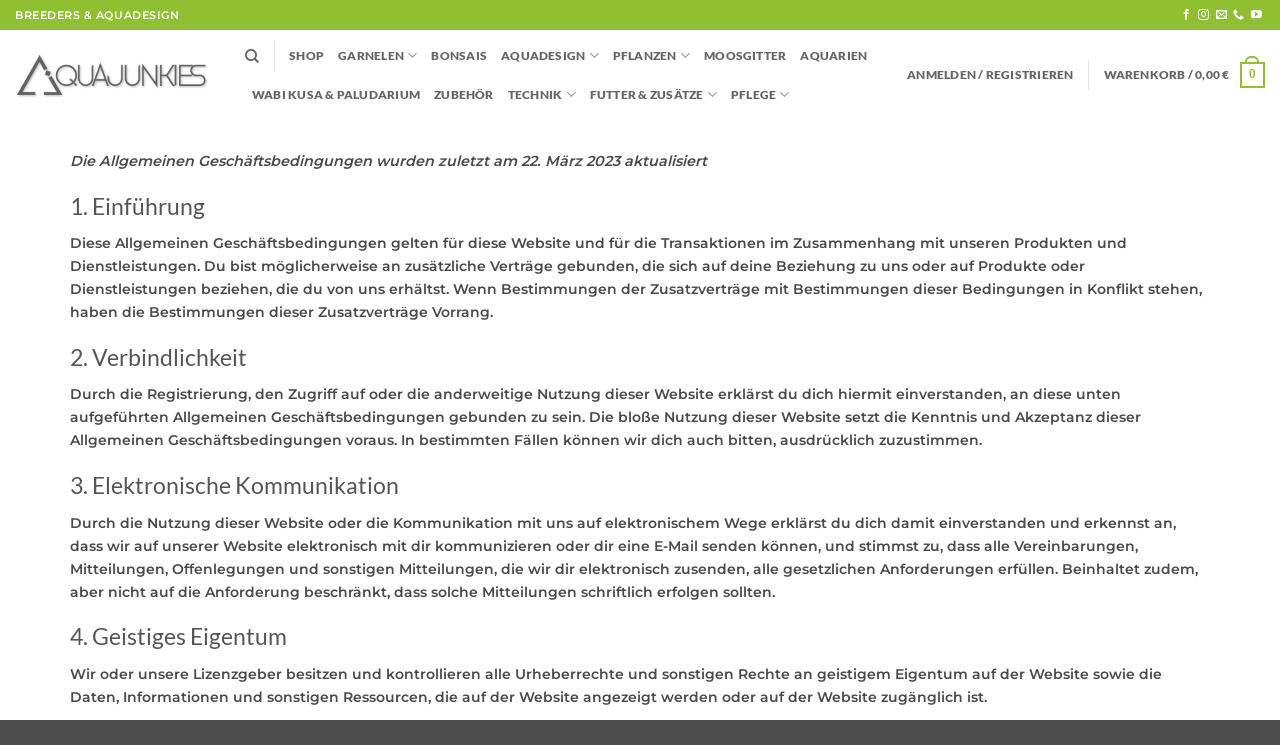

--- FILE ---
content_type: text/css
request_url: https://aquajunkies.de/wp-content/themes/flatsome-child/style.css?ver=1.0
body_size: 17
content:
/*
Theme Name: Flatsome Child
Description: This is a child theme for Flatsome Theme
Author: UX Themes
Template: flatsome
Version: 1.0
*/

